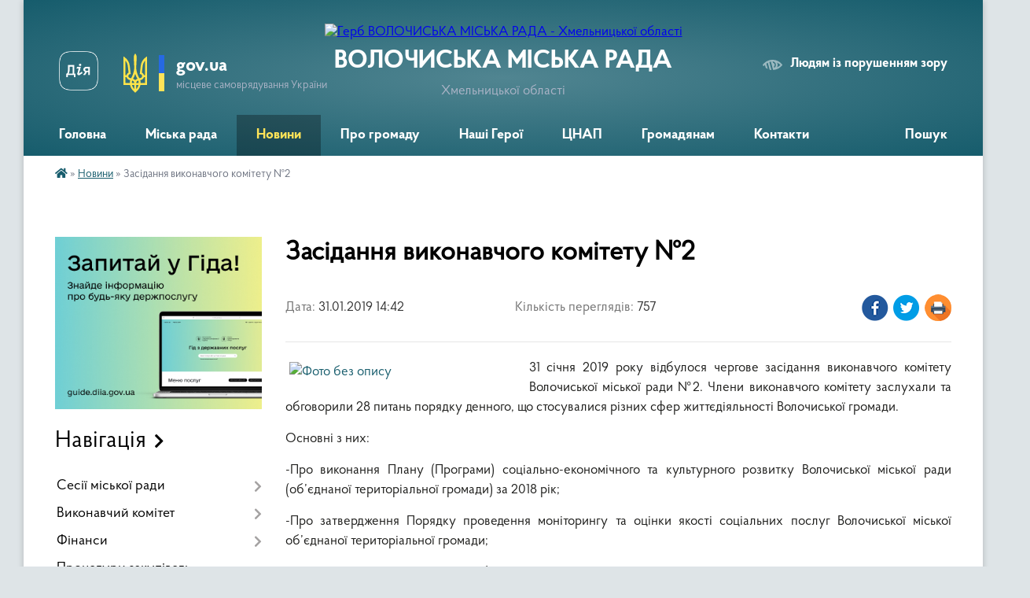

--- FILE ---
content_type: text/html; charset=UTF-8
request_url: https://volochyska-gromada.gov.ua/news/1548938917/
body_size: 13685
content:
<!DOCTYPE html>
<html lang="uk">
<head>
	<!--[if IE]><meta http-equiv="X-UA-Compatible" content="IE=edge"><![endif]-->
	<meta charset="utf-8">
	<meta name="viewport" content="width=device-width, initial-scale=1">
	<!--[if IE]><script>
		document.createElement('header');
		document.createElement('nav');
		document.createElement('main');
		document.createElement('section');
		document.createElement('article');
		document.createElement('aside');
		document.createElement('footer');
		document.createElement('figure');
		document.createElement('figcaption');
	</script><![endif]-->
	<title>Засідання виконавчого комітету №2 | ВОЛОЧИСЬКА МІСЬКА РАДА Хмельницької області</title>
	<meta name="description" content="31 січня 2019 року відбулося чергове засідання виконавчого комітету Волочиської міської ради №2. Члени виконавчого комітету заслухали та обговорили 28 питань порядку денного, що стосувалися різних сфер життєдіяльності Волочиської грома">
	<meta name="keywords" content="Засідання, виконавчого, комітету, №2, |, ВОЛОЧИСЬКА, МІСЬКА, РАДА, Хмельницької, області">

	
		<meta property="og:image" content="https://rada.info/upload/users_files/04060695/a089aa6dc117695afd93eba1f4532e9a.jpg">
	<meta property="og:image:width" content="1843">
	<meta property="og:image:height" content="1037">
			<meta property="og:title" content="Засідання виконавчого комітету №2">
			<meta property="og:description" content="31 січня 2019 року відбулося чергове засідання виконавчого комітету Волочиської міської ради №2. Члени виконавчого комітету заслухали та обговорили 28 питань&amp;nbsp;порядку денного, що стосувалися різних сфер життєдіяльності Волочиської громади.">
			<meta property="og:type" content="article">
	<meta property="og:url" content="https://volochyska-gromada.gov.ua/news/1548938917/">
		
		<link rel="apple-touch-icon" sizes="57x57" href="https://gromada.org.ua/apple-icon-57x57.png">
	<link rel="apple-touch-icon" sizes="60x60" href="https://gromada.org.ua/apple-icon-60x60.png">
	<link rel="apple-touch-icon" sizes="72x72" href="https://gromada.org.ua/apple-icon-72x72.png">
	<link rel="apple-touch-icon" sizes="76x76" href="https://gromada.org.ua/apple-icon-76x76.png">
	<link rel="apple-touch-icon" sizes="114x114" href="https://gromada.org.ua/apple-icon-114x114.png">
	<link rel="apple-touch-icon" sizes="120x120" href="https://gromada.org.ua/apple-icon-120x120.png">
	<link rel="apple-touch-icon" sizes="144x144" href="https://gromada.org.ua/apple-icon-144x144.png">
	<link rel="apple-touch-icon" sizes="152x152" href="https://gromada.org.ua/apple-icon-152x152.png">
	<link rel="apple-touch-icon" sizes="180x180" href="https://gromada.org.ua/apple-icon-180x180.png">
	<link rel="icon" type="image/png" sizes="192x192"  href="https://gromada.org.ua/android-icon-192x192.png">
	<link rel="icon" type="image/png" sizes="32x32" href="https://gromada.org.ua/favicon-32x32.png">
	<link rel="icon" type="image/png" sizes="96x96" href="https://gromada.org.ua/favicon-96x96.png">
	<link rel="icon" type="image/png" sizes="16x16" href="https://gromada.org.ua/favicon-16x16.png">
	<link rel="manifest" href="https://gromada.org.ua/manifest.json">
	<meta name="msapplication-TileColor" content="#ffffff">
	<meta name="msapplication-TileImage" content="https://gromada.org.ua/ms-icon-144x144.png">
	<meta name="theme-color" content="#ffffff">
	
	<meta name=
		<meta name="robots" content="">
	
    <link rel="preload" href="https://cdnjs.cloudflare.com/ajax/libs/font-awesome/5.9.0/css/all.min.css" as="style">
	<link rel="stylesheet" href="https://cdnjs.cloudflare.com/ajax/libs/font-awesome/5.9.0/css/all.min.css" integrity="sha512-q3eWabyZPc1XTCmF+8/LuE1ozpg5xxn7iO89yfSOd5/oKvyqLngoNGsx8jq92Y8eXJ/IRxQbEC+FGSYxtk2oiw==" crossorigin="anonymous" referrerpolicy="no-referrer" />

    <link rel="preload" href="//gromada.org.ua/themes/km2/css/styles_vip.css?v=3.34" as="style">
	<link rel="stylesheet" href="//gromada.org.ua/themes/km2/css/styles_vip.css?v=3.34">
	<link rel="stylesheet" href="//gromada.org.ua/themes/km2/css/243/theme_vip.css?v=1769246628">
	
		<!--[if lt IE 9]>
	<script src="https://oss.maxcdn.com/html5shiv/3.7.2/html5shiv.min.js"></script>
	<script src="https://oss.maxcdn.com/respond/1.4.2/respond.min.js"></script>
	<![endif]-->
	<!--[if gte IE 9]>
	<style type="text/css">
		.gradient { filter: none; }
	</style>
	<![endif]-->

</head>
<body class="">

	<a href="#top_menu" class="skip-link link" aria-label="Перейти до головного меню (Alt+1)" accesskey="1">Перейти до головного меню (Alt+1)</a>
	<a href="#left_menu" class="skip-link link" aria-label="Перейти до бічного меню (Alt+2)" accesskey="2">Перейти до бічного меню (Alt+2)</a>
    <a href="#main_content" class="skip-link link" aria-label="Перейти до головного вмісту (Alt+3)" accesskey="3">Перейти до текстового вмісту (Alt+3)</a>




	
	<div class="wrap">
		
		<header>
			<div class="header_wrap">
				<div class="logo">
					<a href="https://volochyska-gromada.gov.ua/" id="logo" class="form_2">
						<img src="https://rada.info/upload/users_files/04060695/gerb/Герб_3.png" alt="Герб ВОЛОЧИСЬКА МІСЬКА РАДА - Хмельницької області">
					</a>
				</div>
				<div class="title">
					<div class="slogan_1">ВОЛОЧИСЬКА МІСЬКА РАДА</div>
					<div class="slogan_2">Хмельницької області</div>
				</div>
				<div class="gov_ua_block">
					<a class="diia" href="https://diia.gov.ua/" target="_blank" rel="nofollow" title="Державні послуги онлайн"><img src="//gromada.org.ua/themes/km2/img/diia.png" alt="Логотип Diia"></a>
					<img src="//gromada.org.ua/themes/km2/img/gerb.svg" class="gerb" alt="Герб України">
					<span class="devider"></span>
					<div class="title">
						<b>gov.ua</b>
						<span>місцеве самоврядування України</span>
					</div>
				</div>
								<div class="alt_link">
					<a href="#" rel="nofollow" title="Режим високої контастності" onclick="return set_special('ac7300c3ccf6c2003f0446f77f6e7eb40646997c');">Людям із порушенням зору</a>
				</div>
								
				<section class="top_nav">
					<nav class="main_menu" id="top_menu">
						<ul>
														<li class="">
								<a href="https://volochyska-gromada.gov.ua/main/"><span>Головна</span></a>
																							</li>
														<li class=" has-sub">
								<a href="javascript:;"><span>Міська рада</span></a>
																<button onclick="return show_next_level(this);" aria-label="Показати підменю"></button>
																								<ul>
																		<li>
										<a href="https://volochyska-gromada.gov.ua/miskij-golova-17-53-04-20-02-2016/">Міський голова</a>
																													</li>
																		<li>
										<a href="https://volochyska-gromada.gov.ua/zastupnik-golovi-12-56-01-13-07-2016/">Заступник голови</a>
																													</li>
																		<li>
										<a href="https://volochyska-gromada.gov.ua/sekretar-miskoi-radi-17-53-29-20-02-2016/">Секретар міської ради</a>
																													</li>
																		<li>
										<a href="https://volochyska-gromada.gov.ua/kerujucha-spravami-miskoi-radi-17-53-40-20-02-2016/">Керуючий справами</a>
																													</li>
																		<li class="has-sub">
										<a href="javascript:;">Структурні підрозділи</a>
																				<button onclick="return show_next_level(this);" aria-label="Показати підменю"></button>
																														<ul>
																						<li>
												<a href="https://volochyska-gromada.gov.ua/viddil-osviti-molodi-i-sportu-13-37-24-03-01-2024/">Відділ освіти, молоді і спорту</a>
											</li>
																						<li>
												<a href="https://volochyska-gromada.gov.ua/viddil-kulturi-i-turizmu-11-56-54-03-01-2024/">Відділ культури і туризму</a>
											</li>
																						<li>
												<a href="https://volochyska-gromada.gov.ua/viddil-socialnogo-zahistu-naselennya-13-39-43-03-01-2024/">Відділ соціального захисту населення</a>
											</li>
																						<li>
												<a href="https://volochyska-gromada.gov.ua/centr nadannya-administrativnih-poslug-13-40-57-03-01-2024/">Відділ із забезпечення діяльності Центру надання адміністративних послуг</a>
											</li>
																						<li>
												<a href="https://volochyska-gromada.gov.ua/finansovij-viddil-11-31-01-03-01-2024/">Фінансовий відділ</a>
											</li>
																						<li>
												<a href="https://volochyska-gromada.gov.ua/viddil-obliku-i-zvitnosti-11-39-20-03-01-2024/">Відділ обліку і звітності</a>
											</li>
																						<li>
												<a href="https://volochyska-gromada.gov.ua/viddil-ekonomichnogo-ta-agropromislovogo-rozvitku-investicij-regulyatornoi-diyalnosti-11-41-29-03-01-2024/">Відділ економічного та агропромислового розвитку, інвестицій, регуляторної діяльності</a>
											</li>
																						<li>
												<a href="https://volochyska-gromada.gov.ua/viddil-mistobuduvannya-ta-arhitekturi-11-43-34-03-01-2024/">Відділ містобудування та архітектури</a>
											</li>
																						<li>
												<a href="https://volochyska-gromada.gov.ua/viddil-zemelnih-vidnosin-ta-ekologii-11-44-45-03-01-2024/">Відділ земельних відносин та екології</a>
											</li>
																						<li>
												<a href="https://volochyska-gromada.gov.ua/viddil-privatizacii-zhkg-ta-komunalnoi-vlasnosti-11-47-18-03-01-2024/">Відділ приватизації, ЖКГ та комунальної власності</a>
											</li>
																						<li>
												<a href="https://volochyska-gromada.gov.ua/zagalnij-viddil-11-52-59-03-01-2024/">Загальний відділ</a>
											</li>
																						<li>
												<a href="https://volochyska-gromada.gov.ua/organizacijnij-viddil-11-15-47-03-01-2024/">Організаційно-інформаційний відділ</a>
											</li>
																						<li>
												<a href="https://volochyska-gromada.gov.ua/juridichnij-viddil-11-55-35-03-01-2024/">Юридичний відділ</a>
											</li>
																						<li>
												<a href="https://volochyska-gromada.gov.ua/viddil-praci-zajnyatosti-naselennya-ta-vnutrishnogo-auditu-13-42-40-03-01-2024/">Відділ праці, зайнятості населення та внутрішнього аудиту</a>
											</li>
																						<li>
												<a href="https://volochyska-gromada.gov.ua/sektor-z-pitan-civilnogo-zahistu-ta-ohoroni-praci-13-44-27-03-01-2024/">Відділ з питань цивільного захисту, охорони праці та мобілізаційної роботи</a>
											</li>
																						<li>
												<a href="https://volochyska-gromada.gov.ua/viddil-cifrovoi-transformacii-15-54-34-15-11-2024/">Відділ цифрової трансформації</a>
											</li>
																						<li>
												<a href="https://volochyska-gromada.gov.ua/sluzhba-u-spravah-ditej-10-53-23-01-05-2025/">Служба у справах дітей</a>
											</li>
																						<li>
												<a href="https://volochyska-gromada.gov.ua/viddil-socialnopsihologichnoi-pravovoi-pidtrimki-zahisnikiv-zahisnic-ta-chleniv-ih-simej-15-11-33-05-06-2025/">Відділ соціально-психологічної, правової підтримки захисників, захисниць та членів їх сімей</a>
											</li>
																																</ul>
																			</li>
																		<li>
										<a href="https://volochyska-gromada.gov.ua/starostinski-okrugi-16-11-18-17-05-2021/">Старостинські округи</a>
																													</li>
																		<li>
										<a href="https://volochyska-gromada.gov.ua/misiya-funkcii-ta-povnovazhennya-10-11-16-23-01-2026/">Функції та повноваження ради</a>
																													</li>
																		<li>
										<a href="https://volochyska-gromada.gov.ua/struktura-aparatu-ta-vikonavchih-organiv-volochiskoi-miskoi-radi-11-52-56-23-01-2026/">Структура апарату та виконавчих органів Волочиської міської ради</a>
																													</li>
																										</ul>
															</li>
														<li class="active">
								<a href="https://volochyska-gromada.gov.ua/news/"><span>Новини</span></a>
																							</li>
														<li class=" has-sub">
								<a href="https://volochyska-gromada.gov.ua/pro-gromadu-1522738702/"><span>Про громаду</span></a>
																<button onclick="return show_next_level(this);" aria-label="Показати підменю"></button>
																								<ul>
																		<li>
										<a href="https://volochyska-gromada.gov.ua/kartka-gromadi-14-00-04-05-06-2025/">Картка громади</a>
																													</li>
																		<li>
										<a href="https://volochyska-gromada.gov.ua/pasport-gromadi-1522738754/">Паспорт громади</a>
																													</li>
																		<li>
										<a href="https://volochyska-gromada.gov.ua/simvolika-gromadi-1522738784/">Символіка громади</a>
																													</li>
																		<li class="has-sub">
										<a href="javascript:;">Стратегія розвитку</a>
																				<button onclick="return show_next_level(this);" aria-label="Показати підменю"></button>
																														<ul>
																						<li>
												<a href="https://volochyska-gromada.gov.ua/strategiya-rozvitku-20212027-roki-14-49-56-27-05-2021/">Стратегія розвитку 2022-2028 роки</a>
											</li>
																						<li>
												<a href="https://volochyska-gromada.gov.ua/strategiya-rozvitku-20162020-roki-14-47-37-27-05-2021/">Стратегія розвитку 2016-2020 роки</a>
											</li>
																																</ul>
																			</li>
																		<li>
										<a href="https://volochyska-gromada.gov.ua/mistopobratim-09-03-58-28-12-2023/">Місто-побратим</a>
																													</li>
																										</ul>
															</li>
														<li class="">
								<a href="https://volochyska-gromada.gov.ua/nashi-geroi-15-53-09-09-01-2024/"><span>Наші Герої</span></a>
																							</li>
														<li class=" has-sub">
								<a href="javascript:;"><span>ЦНАП</span></a>
																<button onclick="return show_next_level(this);" aria-label="Показати підменю"></button>
																								<ul>
																		<li>
										<a href="https://volochyska-gromada.gov.ua/administratori-cnap-13-49-00-26-02-2025/">Адміністратори ЦНАП</a>
																													</li>
																		<li>
										<a href="https://volochyska-gromada.gov.ua/informaciya-pro-cnap-10-32-45-13-02-2019/">Основні відомості про ЦНАП</a>
																													</li>
																		<li>
										<a href="https://volochyska-gromada.gov.ua/perelik-administrativnih-poslug-10-33-51-13-02-2019/">Перелік адміністративних послуг</a>
																													</li>
																		<li>
										<a href="https://volochyska-gromada.gov.ua/dokumenti-scho-reglamentujut-diyalnist-10-35-11-13-02-2019/">Аналіз діяльності ЦНАП</a>
																													</li>
																		<li>
										<a href="https://volochyska-gromada.gov.ua/novini-cnap-08-48-25-11-01-2021/">Новини ЦНАП</a>
																													</li>
																		<li>
										<a href="https://volochyska-gromada.gov.ua/rekviziti-dlya-oplati-10-38-33-13-02-2019/">Реквізити для оплати</a>
																													</li>
																		<li>
										<a href="https://volochyska-gromada.gov.ua/online-poslugi-10-37-07-13-02-2019/">Online послуги</a>
																													</li>
																		<li>
										<a href="https://volochyska-gromada.gov.ua/normativnopravova-baza-10-34-24-13-02-2019/">Нормативно-правова база</a>
																													</li>
																										</ul>
															</li>
														<li class=" has-sub">
								<a href="javascript:;"><span>Громадянам</span></a>
																<button onclick="return show_next_level(this);" aria-label="Показати підменю"></button>
																								<ul>
																		<li>
										<a href="https://volochyska-gromada.gov.ua/grafiki-prijomu-17-54-19-20-02-2016/">Графік особистого прийому громадян у Волочиській міській раді</a>
																													</li>
																		<li>
										<a href="https://volochyska-gromada.gov.ua/grafik-osobistogo-prijomu-gromadyan-golovi-hmelnickoi-oblasnoi-radi-16-43-07-04-08-2021/">Графік прийому громадян голови Хмельницької обласної ради</a>
																													</li>
																		<li>
										<a href="https://volochyska-gromada.gov.ua/grafik-osobistogo-prijomu-gromadyan-u-hmelnickij-ova-09-34-31-18-12-2024/">Графік особистого прийому громадян у Хмельницькій ОВА</a>
																													</li>
																		<li>
										<a href="https://volochyska-gromada.gov.ua/grafik-osobistogo-prijomu-gromadyan-u-hmelnickij-rajonnij-vijskovij-administracii-12-12-52-27-07-2023/">Графік прийому громадян у Хмельницькій РВА</a>
																													</li>
																		<li>
										<a href="https://volochyska-gromada.gov.ua/grafik-provedennya-pryamih-garyachih-telefonnih-linij-kerivnictvom-hmelnickoi-rda-na-ii-pivrichchya-2025-roku-15-31-27-08-07-2025/">Графік проведення прямих "гарячих" телефонних ліній керівництвом Хмельницької РДА на I півріччя 2026 року</a>
																													</li>
																		<li>
										<a href="https://volochyska-gromada.gov.ua/zrazki-dokumentiv-17-54-27-20-02-2016/">Зразки документів</a>
																													</li>
																		<li class="has-sub">
										<a href="javascript:;">Публічна інформація</a>
																				<button onclick="return show_next_level(this);" aria-label="Показати підменю"></button>
																														<ul>
																						<li>
												<a href="https://volochyska-gromada.gov.ua/dostup-do-publichnoi-informacii-11-43-46-23-01-2026/">Доступ до інформації</a>
											</li>
																						<li>
												<a href="https://volochyska-gromada.gov.ua/uchast-gromadskosti-13-42-12-23-01-2026/">Участь громадськості</a>
											</li>
																						<li>
												<a href="https://volochyska-gromada.gov.ua/zvit-pro-zapiti-13-43-21-23-01-2026/">Звіт про запити</a>
											</li>
																																</ul>
																			</li>
																		<li>
										<a href="https://volochyska-gromada.gov.ua/vidkriti-dani-12-35-09-19-03-2024/">Відкриті дані</a>
																													</li>
																		<li>
										<a href="https://volochyska-gromada.gov.ua/vakansii-15-07-03-19-02-2016/">Вакансії</a>
																													</li>
																										</ul>
															</li>
														<li class="">
								<a href="https://volochyska-gromada.gov.ua/feedback/"><span>Контакти</span></a>
																							</li>
																				</ul>
					</nav>
					&nbsp;
					<button class="menu-button" id="open-button"><i class="fas fa-bars"></i> Меню сайту</button>
					<a href="https://volochyska-gromada.gov.ua/search/" rel="nofollow" class="search_button">Пошук</a>
				</section>
				
			</div>
		</header>
				
		<section class="bread_crumbs">
		<div xmlns:v="http://rdf.data-vocabulary.org/#"><a href="https://volochyska-gromada.gov.ua/" title="Головна сторінка"><i class="fas fa-home"></i></a> &raquo; <a href="https://volochyska-gromada.gov.ua/news/" aria-current="page">Новини</a>  &raquo; <span>Засідання виконавчого комітету №2</span></div>
	</section>
	
	<section class="center_block">
		<div class="row">
			<div class="grid-25 fr">
				<aside>
				
										<div class="diia_guide">
						<a href="https://guide.diia.gov.ua/" rel="nofollow" target="_blank" title="Гід державних послуг"><img src="https://gromada.org.ua/upload/diia_guide.jpg" alt="Банер - гід державних послуг"></a>
					</div>
									
										<div class="sidebar_title">Навігація</div>
										
					<nav class="sidebar_menu" id="left_menu">
						<ul>
														<li class=" has-sub">
								<a href="javascript:;"><span>Сесії міської ради</span></a>
																<button onclick="return show_next_level(this);" aria-label="Показати підменю"></button>
																								<ul>
																		<li class="">
										<a href="https://volochyska-gromada.gov.ua/sistema-golosuvannya-glos-11-50-31-30-12-2024/"><span>Рішення і проєкти ради з 2025 року (Система "ГОЛОС")</span></a>
																													</li>
																		<li class="">
										<a href="https://volochyska-gromada.gov.ua/docs/"><span>Рішення і проекти ради 2015-2024</span></a>
																													</li>
																		<li class="">
										<a href="https://volochyska-gromada.gov.ua/deputati-15-06-15-19-02-2016/"><span>Депутатський корпус</span></a>
																													</li>
																		<li class="">
										<a href="https://volochyska-gromada.gov.ua/poimenne-golosuvannya-13-47-33-24-11-2017/"><span>Поіменне голосування</span></a>
																													</li>
																		<li class="">
										<a href="https://volochyska-gromada.gov.ua/vidviduvannya-sesij-12-17-45-20-04-2017/"><span>Відвідування сесій</span></a>
																													</li>
																		<li class="">
										<a href="https://volochyska-gromada.gov.ua/rozporyadzhennya-09-57-16-01-06-2016/"><span>Розпорядження</span></a>
																													</li>
																		<li class="">
										<a href="https://volochyska-gromada.gov.ua/zviti-pro-vikonannya-program-13-12-17-23-11-2020/"><span>Звіти про виконання програм</span></a>
																													</li>
																		<li class="">
										<a href="https://volochyska-gromada.gov.ua/protokoli-10-51-48-20-12-2023/"><span>Поротоколи</span></a>
																													</li>
																		<li class="">
										<a href="https://volochyska-gromada.gov.ua/translyacii-sesij-15-06-14-16-07-2024/"><span>Трансляції</span></a>
																													</li>
																		<li class="">
										<a href="https://volochyska-gromada.gov.ua/poryadok-dennij-zasidan-postijnih-komisij-11-43-56-06-02-2025/"><span>Порядок денний засідань постійних комісій</span></a>
																													</li>
																										</ul>
															</li>
														<li class=" has-sub">
								<a href="javascript:;"><span>Виконавчий комітет</span></a>
																<button onclick="return show_next_level(this);" aria-label="Показати підменю"></button>
																								<ul>
																		<li class="">
										<a href="https://volochyska-gromada.gov.ua/proekti-rishen-vikonkomu-11-12-27-13-04-2016/"><span>Проєкти рішень</span></a>
																													</li>
																		<li class="">
										<a href="https://volochyska-gromada.gov.ua/rishennya-za-2026-rik-11-48-48-14-01-2026/"><span>Рішення за 2026 рік</span></a>
																													</li>
																		<li class="">
										<a href="https://volochyska-gromada.gov.ua/rishennya-za-2025-rik-11-40-15-28-01-2025/"><span>Рішення за 2025 рік</span></a>
																													</li>
																		<li class="">
										<a href="https://volochyska-gromada.gov.ua/rishennya-za-2024-rik-14-39-04-29-01-2024/"><span>Рішення за 2024 рік</span></a>
																													</li>
																		<li class="">
										<a href="https://volochyska-gromada.gov.ua/rishennya-vikonkomu-za-2022-rik-10-03-32-31-01-2023/"><span>Рішення за 2023 рік</span></a>
																													</li>
																		<li class="">
										<a href="https://volochyska-gromada.gov.ua/personalnij-sklad-15-11-26-19-02-2016/"><span>Персональний склад</span></a>
																													</li>
																		<li class="">
										<a href="https://volochyska-gromada.gov.ua/reglament-vikonkomu-15-11-36-19-02-2016/"><span>Регламент виконкому</span></a>
																													</li>
																		<li class="">
										<a href="https://volochyska-gromada.gov.ua/arhiv-rishen-09-17-09-19-01-2026/"><span>Архів рішень</span></a>
																													</li>
																										</ul>
															</li>
														<li class=" has-sub">
								<a href="https://volochyska-gromada.gov.ua/finansovij-viddil-10-43-32-10-02-2023/"><span>Фінанси</span></a>
																<button onclick="return show_next_level(this);" aria-label="Показати підменю"></button>
																								<ul>
																		<li class="">
										<a href="https://volochyska-gromada.gov.ua/proekt-bjudzhetu-2022-15-02-05-10-12-2021/"><span>Бюджет громади</span></a>
																													</li>
																		<li class="">
										<a href="https://volochyska-gromada.gov.ua/miscevi-podatki-ta-zbori-14-55-25-28-02-2018/"><span>Місцеві податки та збори</span></a>
																													</li>
																										</ul>
															</li>
														<li class="">
								<a href="https://volochyska-gromada.gov.ua/informaciya-schodo-procedur-zakupivel-10-38-53-28-10-2022/"><span>Процедури закупівель</span></a>
																							</li>
														<li class=" has-sub">
								<a href="javascript:;"><span>Соціальний захист</span></a>
																<button onclick="return show_next_level(this);" aria-label="Показати підменю"></button>
																								<ul>
																		<li class="">
										<a href="https://volochyska-gromada.gov.ua/poslugi-yaki-nadajutsya-viddilom-socialnogo-zahistu-11-53-58-04-12-2017/"><span>Послуги, які надаються відділом</span></a>
																													</li>
																		<li class=" has-sub">
										<a href="https://volochyska-gromada.gov.ua/poslugi-komunalnoi-ustanovi-centr-nadannya-socialnih-poslug-11-57-46-04-12-2017/"><span>Послуги КНП «Центр  надання соціальних послуг»</span></a>
																				<button onclick="return show_next_level(this);" aria-label="Показати підменю"></button>
																														<ul>
																						<li><a href="https://volochyska-gromada.gov.ua/zovnishnya-ocinka-yakosti-nadannya-socialnih-poslug-16-02-09-26-10-2021/"><span>Зовнішня оцінка якості надання соціальних послуг</span></a></li>
																						<li><a href="https://volochyska-gromada.gov.ua/organizaciya-nadannya-socialnih-poslug-09-05-10-12-04-2021/"><span>Організація надання соціальних послуг</span></a></li>
																						<li><a href="https://volochyska-gromada.gov.ua/viizna-robota-mobilnogo-socialnogo-ofisu-08-18-06-13-03-2018/"><span>Виїзна робота «мобільного соціального офісу»</span></a></li>
																																</ul>
																			</li>
																		<li class="">
										<a href="https://volochyska-gromada.gov.ua/socialnij-profil-14-24-23-18-02-2021/"><span>Соціальний профіль</span></a>
																													</li>
																		<li class="">
										<a href="https://volochyska-gromada.gov.ua/rishennya-sesii-pro-uchast-u-pilotnomu-proekti-11-56-04-04-12-2017/"><span>Загальна інформація</span></a>
																													</li>
																		<li class="">
										<a href="https://volochyska-gromada.gov.ua/protidiya-domashnomu-nasilstvu-taabo-nasilstvu-za-oznakoju-stati-14-54-34-01-07-2025/"><span>Протидія домашньому насильству та/або насильству за ознакою статі</span></a>
																													</li>
																		<li class="">
										<a href="https://volochyska-gromada.gov.ua/novini-14-44-37-27-05-2025/"><span>Для внутрішньо переміщених осіб</span></a>
																													</li>
																		<li class="">
										<a href="https://volochyska-gromada.gov.ua/posluga-rannogo-vtruchannya-09-38-50-22-07-2025/"><span>Послуга раннього втручання</span></a>
																													</li>
																										</ul>
															</li>
														<li class="">
								<a href="https://volochyska-gromada.gov.ua/centr-dopomogi-veteranam-09-59-13-04-03-2025/"><span>Центр допомоги ветеранам</span></a>
																							</li>
														<li class="">
								<a href="https://volochyska-gromada.gov.ua/rada-bezbarernosti-16-00-19-14-01-2025/"><span>Безбар'єрність громади</span></a>
																							</li>
														<li class=" has-sub">
								<a href="https://volochyska-gromada.gov.ua/sluzhba-u-spravah-ditej-11-32-15-10-02-2023/"><span>Служба у справах дітей</span></a>
																<button onclick="return show_next_level(this);" aria-label="Показати підменю"></button>
																								<ul>
																		<li class="">
										<a href="https://volochyska-gromada.gov.ua/osnovni-zavdannya-sluzhbi-u-spravah-ditej-volochiskoi-miskoi-radi-13-09-12-29-07-2022/"><span>Основні завдання служби</span></a>
																													</li>
																		<li class="">
										<a href="https://volochyska-gromada.gov.ua/sklad-komisii-z-pitan-zahistu-prav-ditini-vikonavchogo-komitetu-volochiskoi-miskoi-radi-13-11-49-29-07-2022/"><span>Склад комісії з питань захисту прав дитини</span></a>
																													</li>
																		<li class="">
										<a href="https://volochyska-gromada.gov.ua/p-o-l-o-zh-e-n-n-ya-pro-sluzhbu-u-spravah-ditej-volochiskoi-miskoi-radi-13-23-22-29-07-2022/"><span>Положення про службу</span></a>
																													</li>
																		<li class="">
										<a href="https://volochyska-gromada.gov.ua/patronat-13-21-33-05-08-2024/"><span>Патронат</span></a>
																													</li>
																										</ul>
															</li>
														<li class=" has-sub">
								<a href="https://volochyska-gromada.gov.ua/viddil-ekonomichnogo-ta-agropromislovogo-rozvitku-investicij-regulyatornoi-diyalnosti-11-43-52-10-02-2023/"><span>Економіка та інвестиції</span></a>
																<button onclick="return show_next_level(this);" aria-label="Показати підменю"></button>
																								<ul>
																		<li class=" has-sub">
										<a href="javascript:;"><span>Регуляторна діяльність</span></a>
																				<button onclick="return show_next_level(this);" aria-label="Показати підменю"></button>
																														<ul>
																						<li><a href="https://volochyska-gromada.gov.ua/zrazki-dokumentiv-15-43-39-10-10-2016/"><span>Зразки документів</span></a></li>
																						<li><a href="https://volochyska-gromada.gov.ua/plan-pidgotovki-ra-15-39-11-18-05-2016/"><span>План підготовки</span></a></li>
																						<li><a href="https://volochyska-gromada.gov.ua/povidomlennya-pro-opriljudnennya-proektiv-ra-15-39-40-18-05-2016/"><span>Повідомлення про оприлюднення проектів</span></a></li>
																						<li><a href="https://volochyska-gromada.gov.ua/proekti-ra-ta-analiz-regulyatornogo-vplivu-15-40-12-18-05-2016/"><span>Проекти та аналіз регуляторного впливу</span></a></li>
																						<li><a href="https://volochyska-gromada.gov.ua/reestr-regulyatornih-aktiv-15-40-38-18-05-2016/"><span>Реєстр регуляторних актів</span></a></li>
																						<li><a href="https://volochyska-gromada.gov.ua/zviti-ta-vidstezhennya-15-41-02-18-05-2016/"><span>Звіти та відстеження</span></a></li>
																						<li><a href="https://volochyska-gromada.gov.ua/zvit-pro-vikonannya-derzhavnoi-regulyatornoi-politiki-10-25-18-26-02-2018/"><span>Звіт про виконання державної регуляторної політики</span></a></li>
																																</ul>
																			</li>
																		<li class="">
										<a href="https://volochyska-gromada.gov.ua/dajdzhesti-14-52-52-03-03-2025/"><span>Дайджести</span></a>
																													</li>
																		<li class="">
										<a href="https://volochyska-gromada.gov.ua/investicii-10-23-48-26-02-2018/"><span>Інвестиційний паспорт</span></a>
																													</li>
																		<li class="">
										<a href="https://volochyska-gromada.gov.ua/plan-programa-socialnoekonomichnogo-rozvitku-10-23-34-26-02-2018/"><span>План (Програма) соціально-економічного розвитку</span></a>
																													</li>
																		<li class=" has-sub">
										<a href="javascript:;"><span>Підтримка сільгоспвиробників</span></a>
																				<button onclick="return show_next_level(this);" aria-label="Показати підменю"></button>
																														<ul>
																						<li><a href="https://volochyska-gromada.gov.ua/misceva-pidtrimka-agrariiv-09-07-32-25-05-2021/"><span>Місцева підтримка</span></a></li>
																						<li><a href="https://volochyska-gromada.gov.ua/derzhavna-pidtrimka-agrariiv-09-08-05-25-05-2021/"><span>Державна підтримка</span></a></li>
																																</ul>
																			</li>
																		<li class="">
										<a href="https://volochyska-gromada.gov.ua/energozberezhennya-1528707767/"><span>Енергозбереження</span></a>
																													</li>
																		<li class="">
										<a href="https://volochyska-gromada.gov.ua/nadzvichajna-kreditna-programa-dlya-vidnovlennya-ukraini-10-42-59-10-10-2024/"><span>Реалізація субпроєкту "Надзвичайної кредитної програми для відновлення України"</span></a>
																													</li>
																		<li class="">
										<a href="https://volochyska-gromada.gov.ua/proekt-energoefektivnist-gromadskih-budivel-v-ukraini-11-35-02-04-09-2025/"><span>Проєкт «Енергоефективність громадських будівель в Україні»</span></a>
																													</li>
																										</ul>
															</li>
														<li class=" has-sub">
								<a href="https://volochyska-gromada.gov.ua/sektor-z-pitan-civilnogo-zahistu-ta-ohoroni-praci-11-40-54-10-02-2023/"><span>Цивільний захист</span></a>
																<button onclick="return show_next_level(this);" aria-label="Показати підменю"></button>
																								<ul>
																		<li class="">
										<a href="https://volochyska-gromada.gov.ua/zahisni-sporudi-civilnogo-zahistu-15-46-19-09-03-2023/"><span>Захисні споруди цивільного захисту</span></a>
																													</li>
																		<li class=" has-sub">
										<a href="javascript:;"><span>Протоколи засідань комісії ТЕБ та НС</span></a>
																				<button onclick="return show_next_level(this);" aria-label="Показати підменю"></button>
																														<ul>
																						<li><a href="https://volochyska-gromada.gov.ua/2022-rik-14-16-18-26-02-2022/"><span>2022 рік</span></a></li>
																						<li><a href="https://volochyska-gromada.gov.ua/2021-rik-14-07-59-26-02-2022/"><span>2021 рік</span></a></li>
																																</ul>
																			</li>
																		<li class="">
										<a href="https://volochyska-gromada.gov.ua/zahisni-sporudi-09-30-34-15-07-2021/"><span>Що потрібно знати про захисні споруди</span></a>
																													</li>
																		<li class="">
										<a href="https://volochyska-gromada.gov.ua/pamyatki-dlya-naselennya-09-41-35-15-07-2021/"><span>Пам'ятки та рекомендації для населення</span></a>
																													</li>
																										</ul>
															</li>
														<li class=" has-sub">
								<a href="javascript:;"><span>Освіта громади</span></a>
																<button onclick="return show_next_level(this);" aria-label="Показати підменю"></button>
																								<ul>
																		<li class="">
										<a href="https://volochyska-gromada.gov.ua/zakladi-zagalnoi-serednoi-osviti-shkoli-09-06-52-13-12-2022/"><span>Заклади загальної середньої освіти</span></a>
																													</li>
																		<li class="">
										<a href="https://volochyska-gromada.gov.ua/dnz-mista-18-02-38-20-02-2016/"><span>Дошкільні навчальні заклади</span></a>
																													</li>
																										</ul>
															</li>
														<li class=" has-sub">
								<a href="javascript:;"><span>Культура і дозвілля</span></a>
																<button onclick="return show_next_level(this);" aria-label="Показати підменю"></button>
																								<ul>
																		<li class="">
										<a href="https://volochyska-gromada.gov.ua/centr-kulturi-i-dozvillya-garmoniya-imeni-m-chepeljuka-10-22-33-17-03-2025/"><span>Центр культури і дозвілля «Гармонія» імені  М. Чепелюка</span></a>
																													</li>
																		<li class="">
										<a href="https://volochyska-gromada.gov.ua/komunalne-pidpriemstvo-volochiskij-istoriko-etnografichnij-muzej-11-05-31-17-03-2025/"><span>Комунальне підприємство Волочиський історико етнографічний музей</span></a>
																													</li>
																		<li class="">
										<a href="https://volochyska-gromada.gov.ua/centralna-biblioteka-volochiskoi-miskoi-radi-14-17-55-14-03-2025/"><span>Комунальний заклад "Волочиська центральна бібліотека" Волочиської міської ради Хмельницького району Хмельницької області</span></a>
																													</li>
																		<li class="">
										<a href="https://volochyska-gromada.gov.ua/volochiska-dityacha-shkola-mistectv-14-32-17-14-03-2025/"><span>Волочиська дитяча школа мистецтв</span></a>
																													</li>
																										</ul>
															</li>
														<li class=" has-sub">
								<a href="https://volochyska-gromada.gov.ua/ohorona-zdorov’ya-10-55-15-04-01-2024/"><span>Охорона здоров’я</span></a>
																<button onclick="return show_next_level(this);" aria-label="Показати підменю"></button>
																								<ul>
																		<li class="">
										<a href="https://volochyska-gromada.gov.ua/kp-cpmsd-volochiskoi-miskoi-radi-08-14-39-15-01-2021/"><span>КП "Центр ПМСД"</span></a>
																													</li>
																		<li class="">
										<a href="https://volochyska-gromada.gov.ua/knp-volochiska-bagatoprofilna-likarnya-14-53-00-31-05-2021/"><span>КНП "Волочиська багатопрофільна лікарня"</span></a>
																													</li>
																		<li class="">
										<a href="https://volochyska-gromada.gov.ua/kp-volochiska-centralna-apteka-№11-09-06-18-15-01-2021/"><span>КП "Волочиська центральна аптека №11"</span></a>
																													</li>
																		<li class="">
										<a href="https://volochyska-gromada.gov.ua/ambulatorii-10-57-10-04-01-2024/"><span>Амбулаторії</span></a>
																													</li>
																										</ul>
															</li>
														<li class=" has-sub">
								<a href="https://volochyska-gromada.gov.ua/komunalna-sfera-18-01-05-20-02-2016/"><span>Комунальні підприємства громади</span></a>
																<button onclick="return show_next_level(this);" aria-label="Показати підменю"></button>
																								<ul>
																		<li class="">
										<a href="https://volochyska-gromada.gov.ua/kp-zhek-18-01-15-20-02-2016/"><span>КП Муніципальна компанія "Житлосервіс"</span></a>
																													</li>
																		<li class="">
										<a href="https://volochyska-gromada.gov.ua/kp-vkkp-09-54-47-29-01-2021/"><span>Комунальне підприємство "Комбінат комунальних підприємств"</span></a>
																													</li>
																		<li class="">
										<a href="https://volochyska-gromada.gov.ua/kp-vkg-dzherelo-18-01-35-20-02-2016/"><span>КП ВКГ «Джерело»</span></a>
																													</li>
																		<li class="">
										<a href="https://volochyska-gromada.gov.ua/kp-tm-teplovik-18-01-25-20-02-2016/"><span>КП ТМ «Тепловик»</span></a>
																													</li>
																		<li class="">
										<a href="https://volochyska-gromada.gov.ua/kp-volochiske-bti-14-29-54-13-01-2021/"><span>КП "Волочиське БТІ"</span></a>
																													</li>
																		<li class="">
										<a href="https://volochyska-gromada.gov.ua/kp-virobnichogo-arhitekturno-–-planuvalnogo-bjuro-13-19-36-04-01-2024/"><span>КП «Волочиське госпрозрахункове проектно – виробниче архітектурно – планувальне бюро»</span></a>
																													</li>
																		<li class="">
										<a href="https://volochyska-gromada.gov.ua/kp-rinok-centralnij-18-01-59-20-02-2016/"><span>КП «Ринок центральний»</span></a>
																													</li>
																		<li class="">
										<a href="https://volochyska-gromada.gov.ua/ku-cnsp-09-06-55-27-01-2021/"><span>КНП "Центр надання соціальних послуг"</span></a>
																													</li>
																		<li class="">
										<a href="https://volochyska-gromada.gov.ua/ku-inkljuzivnoresursnij-centr-08-41-19-18-01-2021/"><span>КУ "Інклюзивно-ресурсний центр"</span></a>
																													</li>
																		<li class="">
										<a href="https://volochyska-gromada.gov.ua/ku-volochiskij-trudovij-arhiv-08-42-43-27-01-2021/"><span>КУ "Волочиський трудовий архів"</span></a>
																													</li>
																										</ul>
															</li>
														<li class="">
								<a href="https://volochyska-gromada.gov.ua/informaciya-schodo-zapobigannya-ta-protidii-proyavam-korupcii-11-24-54-03-02-2025/"><span>Запобігання та протидії проявам корупції</span></a>
																							</li>
														<li class="">
								<a href="https://volochyska-gromada.gov.ua/evidnovlennya-14-58-44-15-08-2025/"><span>«єВідновлення»</span></a>
																							</li>
														<li class="">
								<a href="https://volochyska-gromada.gov.ua/mentalne-zdorovya-13-53-20-06-10-2025/"><span>Ментальне здоров'я</span></a>
																							</li>
													</ul>
						
												
					</nav>

									
					
					
					
					
										<div id="banner_block">

						<p style="text-align:center"><a rel="nofollow" href="https://volochyska-gromada.gov.ua/kontakti-policejskih%C2%A0oficeriv-gromadi-08-13-03-16-12-2020/" target="_top"><img alt="Фото без опису" src="https://rada.info/upload/users_files/04060695/a3e203ec8cf484ee02e574662245a17d.png" style="border-width: 1px; border-style: solid; width: 350px; height: 237px;" /></a><a rel="nofollow" href="https://petition.e-dem.ua/volochysk" target="_blank"><img alt="Фото без опису" src="https://rada.info/upload/users_files/04060695/dd8389e60e16d5b7ff8504e8ec1a5dc8.jpg" style="width: 1078px; height: 254px;" /></a></p>

<p style="text-align:center"><a rel="nofollow" href="https://consult.e-dem.ua/6820910100" target="_blank"><img alt="Фото без опису" src="https://rada.info/upload/users_files/04060695/154efc388c360f00624bb0451441ce70.jpg" style="width: 1078px; height: 254px;" /></a></p>

<p style="text-align:center"><a rel="nofollow" href="https://budget.e-dem.ua/6820910100" target="_blank"><img alt="Фото без опису" src="https://rada.info/upload/users_files/04060695/a9b2c61e407cf60d534883d94614bfa8.jpg" style="width: 1078px; height: 254px;" /></a></p>

<p><a rel="nofollow" href="https://www.auc.org.ua/"><img alt="Фото без опису" src="https://rada.info/upload/users_files/04060695/a0f85a272a4daa8e42ecec3316df68a6.jpg" style="width: 512px; height: 226px;" /></a></p>

<p style="text-align:center"><a rel="nofollow" href="https://center.diia.gov.ua/" target="_blank"><img alt="Фото без опису" src="https://rada.info/upload/users_files/04060695/0d2f3828bf34431caed7a8bfc24b5961.jpg" style="width: 275px; height: 229px;" /></a></p>

<p style="text-align:center"><a rel="nofollow" href="https://www.president.gov.ua/" target="_blank"><img alt="Фото без опису" src="https://rada.info/upload/users_files/04060695/1f40f9bbbe473e70d36dbf8e863f23b0.jpg" style="width: 275px; height: 66px;" /></a></p>

<p style="text-align:center"><a rel="nofollow" href="https://www.rada.gov.ua/" target="_blank"><img alt="Фото без опису" src="https://rada.info/upload/users_files/04060695/f913c28c25582339d3d3629020a2371d.jpg" style="width: 275px; height: 66px;" /></a></p>

<p style="text-align:center"><a rel="nofollow" href="https://www.kmu.gov.ua/" target="_blank"><img alt="Фото без опису" src="https://rada.info/upload/users_files/04060695/fb56d09e7c314be3698557b7f877fc00.jpg" style="width: 275px; height: 66px;" /></a></p>

<p style="text-align:center"><a rel="nofollow" href="https://km-oblrada.gov.ua/" target="_blank"><img alt="Фото без опису" src="https://rada.info/upload/users_files/04060695/ee1a6498701fcf9cbfb36f2451023ee4.jpg" style="width: 275px; height: 66px;" /></a></p>

<p style="text-align:center"><a rel="nofollow" href="https://www.adm-km.gov.ua/" target="_blank"><img alt="Фото без опису" src="https://rada.info/upload/users_files/04060695/64000bbca24460c0b3d8d89fd54faa87.jpg" style="width: 275px; height: 66px;" /></a></p>

<p style="text-align:center"><a rel="nofollow" href="https://volochyska-gromada.gov.ua/centr-obslugovuvannya-platnikiv-pri-volochiskomu-viddilenni-krasilivskoi-odpi-14-41-26-25-01-2018/" target="_top"><img alt="Фото без опису" src="https://rada.info/upload/users_files/04060695/2d205ed59101ab9ce6c06f74a23081c3.jpg" style="width: 275px; height: 66px;" /></a></p>

<p style="text-align:center"><a rel="nofollow" href="https://legalaid.gov.ua/kliyentam/pro-bezoplatnu-pravovu-dopomogu-bpd/" target="_blank"><img alt="Фото без опису" src="https://rada.info/upload/users_files/04060695/62951b945d6b17bf94e98140c005a42b.png" style="height: 138px; width: 275px;" /></a></p>

<p style="text-align:center"><a rel="nofollow" href="https://volochyska-gromada.gov.ua/hmelnickij-rajonnij-sektor-%E2%84%962-volochiskij-rajonnij-sektor-filii-derzhavnoi-ustanovi-centr-probacii-u-hmelnickij-oblasti-12-48-49-01-05-2023/" target="_blank"><img alt="Фото без опису" src="https://rada.info/upload/users_files/04060695/0cb42a4d0e0662d63c592308015b4872.jpg" style="width: 275px; height: 155px;" /></a></p>

<p style="text-align:center"><a rel="nofollow" href="https://vaccine.org.ua/" target="_blank"><img alt="Фото без опису" src="https://rada.info/upload/users_files/04060695/9051fdaed3af21698d3672a2ab03e254.jpg" style="width: 275px; height: 142px;" /></a></p>

<p style="text-align:center"><a rel="nofollow" href="https://www.dilovamova.com/"><img alt="Календар свят України. Мова ділового спілкування" src="https://www.dilovamova.com/images/wpi.cache/informer/informer_250_01.png" style="height: 343px; width: 275px;" title="Календар свят України. Мова ділового спілкування" /></a></p>
						<div class="clearfix"></div>

						
						<div class="clearfix"></div>

					</div>
				
				</aside>
			</div>
			<div class="grid-75">

				<main id="main_content">

																		<h1>Засідання виконавчого комітету №2</h1>


<div class="row ">
	<div class="grid-30 one_news_date">
		Дата: <span>31.01.2019 14:42</span>
	</div>
	<div class="grid-30 one_news_count">
		Кількість переглядів: <span>757</span>
	</div>
		<div class="grid-30 one_news_socials">
		<button class="social_share" data-type="fb"><img src="//gromada.org.ua/themes/km2/img/share/fb.png" alt="Іконка Фейсбук"></button>
		<button class="social_share" data-type="tw"><img src="//gromada.org.ua/themes/km2/img/share/tw.png" alt="Іконка Твітер"></button>
		<button class="print_btn" onclick="window.print();"><img src="//gromada.org.ua/themes/km2/img/share/print.png" alt="Іконка принтера"></button>
	</div>
		<div class="clearfix"></div>
</div>

<hr>

<p style="text-align: justify;"><a href="https://rada.info/upload/users_files/04060695/a089aa6dc117695afd93eba1f4532e9a.jpg" target="_blank"><img alt="Фото без опису"  alt="" src="https://rada.info/upload/users_files/04060695/a089aa6dc117695afd93eba1f4532e9a.jpg" style="border-width: 0px; border-style: solid; margin: 5px; float: left; width: 300px; height: 169px;" /></a>31 січня 2019 року відбулося чергове засідання виконавчого комітету Волочиської міської ради №2. Члени виконавчого комітету заслухали та обговорили 28 питань&nbsp;порядку денного, що стосувалися різних сфер життєдіяльності Волочиської громади.</p>

<p style="text-align: justify;">Основні з них:</p>

<p style="text-align: justify;">-Про виконання Плану (Програми) соціально-економічного та культурного розвитку Волочиської міської ради (об&rsquo;єднаної територіальної громади) за 2018 рік;</p>

<p style="text-align: justify;">-Про затвердження Порядку проведення моніторингу та оцінки якості соціальних послуг Волочиської міської об&rsquo;єднаної територіальної громади;</p>

<p style="text-align: justify;">-Про затвердження Порядку забезпечення пільгового підвезення педагогічних працівників закладів освіти Волочиської міської ради, що розташовані у сільській місцевості, до місця роботи та у зворотньому напрямку на 2019 рік.</p>

<p style="text-align: justify;">Також заслухали звіти про виконання Програм у 2018 році.</p>
<div class="clearfix"></div>

<hr>

<div class="row gallery">

			<div class="grid-25" id="sort_174245">
			<div class="one_album photo">
				<a href="https://rada.info/upload/users_files/04060695/gallery/large/c7f1a455dd8dd90dfe5fd0fd38b34ada.jpg" class="album_img" style="background-image: url(https://rada.info/upload/users_files/04060695/gallery/small/c7f1a455dd8dd90dfe5fd0fd38b34ada.jpg);" title="">
					<span class="mask">
						<img class="svg ico" src="//gromada.org.ua/themes/km2/img/ico/photo_ico.svg"> <br>
						Переглянути фото
					</span>
				</a>
							</div>
		</div>
		<div class="clearfix"></div>

</div>
<hr>


<p><a href="https://volochyska-gromada.gov.ua/news/" class="btn btn-grey">&laquo; повернутися</a></p>											
				</main>
				
			</div>
			<div class="clearfix"></div>
		</div>
	</section>
	
		<div class="banner-carousel" data-flickity='{ "cellAlign": "left", "contain": true, "autoPlay": 3000, "imagesLoaded": true, "wrapAround": true }'>
				<div class="carousel-cell">
			<a href="https://www.president.gov.ua/" title="Президент України" rel="nofollow" target="_blank"><img src="https://rada.info/upload/users_files/04060695/slides/c0251af495dff8eca4db7d314b2b4956.jpg" alt="Президент України"></a>
		</div>
				<div class="carousel-cell">
			<a href="https://www.rada.gov.ua/" title="Верховна рада України" rel="nofollow" target="_blank"><img src="https://rada.info/upload/users_files/04060695/slides/36ec6ccb8ed073d99943a7267ab4b8eb.jpg" alt="Верховна рада України"></a>
		</div>
				<div class="carousel-cell">
			<a href="https://www.kmu.gov.ua/" title="Урядовий портал" rel="nofollow" target="_blank"><img src="https://rada.info/upload/users_files/04060695/slides/0b3231e5001f63aa8ea4a213cb4446ad.jpg" alt="Урядовий портал"></a>
		</div>
				<div class="carousel-cell">
			<a href="https://km-oblrada.gov.ua/" title="Хмельницька обласна рада" rel="nofollow" target="_blank"><img src="https://rada.info/upload/users_files/04060695/slides/a9d7b44c01b45fcda911484c8b660a30.jpg" alt="Хмельницька обласна рада"></a>
		</div>
				<div class="carousel-cell">
			<a href="https://www.adm-km.gov.ua/" title="Хмельницька обласна військова адміністрація" rel="nofollow" target="_blank"><img src="https://rada.info/upload/users_files/04060695/slides/e8084f7d855fb862c01a653305d4f0ea.jpg" alt="Хмельницька обласна військова адміністрація"></a>
		</div>
				<div class="carousel-cell">
			<a href="https://volochyska-gromada.gov.ua/centr-obslugovuvannya-platnikiv-pri-volochiskomu-viddilenni-krasilivskoi-odpi-14-41-26-25-01-2018/" title="Центр обслуговування платників податків" rel="nofollow" target="_blank"><img src="https://rada.info/upload/users_files/04060695/slides/961bd574250fb4a4abe0acd21786a8a1.jpg" alt="Центр обслуговування платників податків"></a>
		</div>
						<div class="carousel-cell">
			<a href="https://www.president.gov.ua/" title="Президент України" rel="nofollow" target="_blank"><img src="https://rada.info/upload/users_files/04060695/slides/c0251af495dff8eca4db7d314b2b4956.jpg" alt="Президент України"></a>
		</div>
				<div class="carousel-cell">
			<a href="https://www.rada.gov.ua/" title="Верховна рада України" rel="nofollow" target="_blank"><img src="https://rada.info/upload/users_files/04060695/slides/36ec6ccb8ed073d99943a7267ab4b8eb.jpg" alt="Верховна рада України"></a>
		</div>
				<div class="carousel-cell">
			<a href="https://www.kmu.gov.ua/" title="Урядовий портал" rel="nofollow" target="_blank"><img src="https://rada.info/upload/users_files/04060695/slides/0b3231e5001f63aa8ea4a213cb4446ad.jpg" alt="Урядовий портал"></a>
		</div>
				<div class="carousel-cell">
			<a href="https://km-oblrada.gov.ua/" title="Хмельницька обласна рада" rel="nofollow" target="_blank"><img src="https://rada.info/upload/users_files/04060695/slides/a9d7b44c01b45fcda911484c8b660a30.jpg" alt="Хмельницька обласна рада"></a>
		</div>
				<div class="carousel-cell">
			<a href="https://www.adm-km.gov.ua/" title="Хмельницька обласна військова адміністрація" rel="nofollow" target="_blank"><img src="https://rada.info/upload/users_files/04060695/slides/e8084f7d855fb862c01a653305d4f0ea.jpg" alt="Хмельницька обласна військова адміністрація"></a>
		</div>
				<div class="carousel-cell">
			<a href="https://volochyska-gromada.gov.ua/centr-obslugovuvannya-platnikiv-pri-volochiskomu-viddilenni-krasilivskoi-odpi-14-41-26-25-01-2018/" title="Центр обслуговування платників податків" rel="nofollow" target="_blank"><img src="https://rada.info/upload/users_files/04060695/slides/961bd574250fb4a4abe0acd21786a8a1.jpg" alt="Центр обслуговування платників податків"></a>
		</div>
			</div>
	
	<footer>
		
		<div class="row">
			<div class="grid-40 socials">
				<p>
					<a href="https://gromada.org.ua/rss/243/" rel="nofollow" target="_blank" title="RSS-стрічка новин"><i class="fas fa-rss"></i></a>
										<a href="https://volochyska-gromada.gov.ua/feedback/#chat_bot" title="Наша громада в смартфоні"><i class="fas fa-robot"></i></a>
																				<a href="https://www.facebook.com/volochyskaOTG" rel="nofollow" target="_blank" title="Сторінка у Фейсбук"><i class="fab fa-facebook-f"></i></a>					<a href="https://www.youtube.com/channel/UC8TlLPkZi3yfY6zwHV2v7Rg" rel="nofollow" target="_blank" title="Канал Youtube"><i class="fab fa-youtube"></i></a>					<a href="https://t.me/volrada" rel="nofollow" target="_blank" title="Телеграм-канал громади"><i class="fab fa-telegram"></i></a>					<a href="https://volochyska-gromada.gov.ua/sitemap/" title="Мапа сайту"><i class="fas fa-sitemap"></i></a>
				</p>
				<p class="copyright">ВОЛОЧИСЬКА МІСЬКА РАДА - 2016-2026 &copy; Весь контент доступний за ліцензією <a href="https://creativecommons.org/licenses/by/4.0/deed.uk" target="_blank" rel="nofollow">Creative Commons Attribution 4.0 International License</a>, якщо не зазначено інше.</p>
			</div>
			<div class="grid-20 developers">
				<a href="https://vlada.ua/" rel="nofollow" target="_blank" title="Перейти на сайт платформи VladaUA"><img src="//gromada.org.ua/themes/km2/img/vlada_online.svg?v=ua" class="svg" alt="Логотип платформи VladaUA"></a><br>
				<span>офіційні сайти &laquo;під ключ&raquo;</span><br>
				для органів державної влади
			</div>
			<div class="grid-40 admin_auth_block">
								<p class="first"><a href="#" rel="nofollow" class="alt_link" onclick="return set_special('ac7300c3ccf6c2003f0446f77f6e7eb40646997c');">Людям із порушенням зору</a></p>
				<p><a href="#auth_block" class="open-popup" title="Вхід в адмін-панель сайту"><i class="fa fa-lock"></i></a></p>
				<p class="sec"><a href="#auth_block" class="open-popup">Вхід для адміністратора</a></p>
				<div id="google_translate_element" style="text-align: left;width: 202px;float: right;margin-top: 13px;"></div>
							</div>
			<div class="clearfix"></div>
		</div>

	</footer>

	</div>

		
	



<a href="#" id="Go_Top"><i class="fas fa-angle-up"></i></a>
<a href="#" id="Go_Top2"><i class="fas fa-angle-up"></i></a>

<script type="text/javascript" src="//gromada.org.ua/themes/km2/js/jquery-3.6.0.min.js"></script>
<script type="text/javascript" src="//gromada.org.ua/themes/km2/js/jquery-migrate-3.3.2.min.js"></script>
<script type="text/javascript" src="//gromada.org.ua/themes/km2/js/flickity.pkgd.min.js"></script>
<script type="text/javascript" src="//gromada.org.ua/themes/km2/js/flickity-imagesloaded.js"></script>
<script type="text/javascript">
	$(document).ready(function(){
		$(".main-carousel .carousel-cell.not_first").css("display", "block");
	});
</script>
<script type="text/javascript" src="//gromada.org.ua/themes/km2/js/flickity.pkgd.min.js"></script>
<script type="text/javascript" src="//gromada.org.ua/themes/km2/js/flickity-imagesloaded.js"></script>
<script type="text/javascript" src="//gromada.org.ua/themes/km2/js/icheck.min.js"></script>
<script type="text/javascript" src="//gromada.org.ua/themes/km2/js/superfish.min.js?v=2"></script>



<script type="text/javascript" src="//gromada.org.ua/themes/km2/js/functions_unpack.js?v=5.17"></script>
<script type="text/javascript" src="//gromada.org.ua/themes/km2/js/hoverIntent.js"></script>
<script type="text/javascript" src="//gromada.org.ua/themes/km2/js/jquery.magnific-popup.min.js?v=1.1"></script>
<script type="text/javascript" src="//gromada.org.ua/themes/km2/js/jquery.mask.min.js"></script>


	


<script type="text/javascript" src="//translate.google.com/translate_a/element.js?cb=googleTranslateElementInit"></script>
<script type="text/javascript">
	function googleTranslateElementInit() {
		new google.translate.TranslateElement({
			pageLanguage: 'uk',
			includedLanguages: 'de,en,es,fr,pl,hu,bg,ro,da,lt',
			layout: google.translate.TranslateElement.InlineLayout.SIMPLE,
			gaTrack: true,
			gaId: 'UA-71656986-1'
		}, 'google_translate_element');
	}
</script>

<script>
  (function(i,s,o,g,r,a,m){i["GoogleAnalyticsObject"]=r;i[r]=i[r]||function(){
  (i[r].q=i[r].q||[]).push(arguments)},i[r].l=1*new Date();a=s.createElement(o),
  m=s.getElementsByTagName(o)[0];a.async=1;a.src=g;m.parentNode.insertBefore(a,m)
  })(window,document,"script","//www.google-analytics.com/analytics.js","ga");

  ga("create", "UA-71656986-1", "auto");
  ga("send", "pageview");

</script>

<script async
src="https://www.googletagmanager.com/gtag/js?id=UA-71656986-2"></script>
<script>
   window.dataLayer = window.dataLayer || [];
   function gtag(){dataLayer.push(arguments);}
   gtag("js", new Date());

   gtag("config", "UA-71656986-2");
</script>



<div style="display: none;">
								<div id="get_gromada_ban" class="dialog-popup s">

	<div class="logo"><img src="//gromada.org.ua/themes/km2/img/logo.svg" class="svg"></div>
    <h4>Код для вставки на сайт</h4>
	
    <div class="form-group">
        <img src="//gromada.org.ua/gromada_orgua_88x31.png">
    </div>
    <div class="form-group">
        <textarea id="informer_area" class="form-control"><a href="https://gromada.org.ua/" target="_blank"><img src="https://gromada.org.ua/gromada_orgua_88x31.png" alt="Gromada.org.ua - веб сайти діючих громад України" /></a></textarea>
    </div>
	
</div>			<div id="auth_block" class="dialog-popup s" role="dialog" aria-modal="true" aria-labelledby="auth_block_label">

	<div class="logo"><img src="//gromada.org.ua/themes/km2/img/logo.svg" class="svg"></div>
    <h4 id="auth_block_label">Вхід для адміністратора</h4>
    <form action="//gromada.org.ua/n/actions/" method="post">

		
        
        <div class="form-group">
            <label class="control-label" for="login">Логін: <span>*</span></label>
            <input type="text" class="form-control" name="login" id="login" value="" autocomplete="username" required>
        </div>
        <div class="form-group">
            <label class="control-label" for="password">Пароль: <span>*</span></label>
            <input type="password" class="form-control" name="password" id="password" value="" autocomplete="current-password" required>
        </div>
        <div class="form-group center">
            <input type="hidden" name="object_id" value="243">
			<input type="hidden" name="back_url" value="https://volochyska-gromada.gov.ua/news/1548938917/">
            <button type="submit" class="btn btn-yellow" name="pAction" value="login_as_admin_temp">Авторизуватись</button>
        </div>
		

    </form>

</div>


			
						
								</div>
</body>
</html>